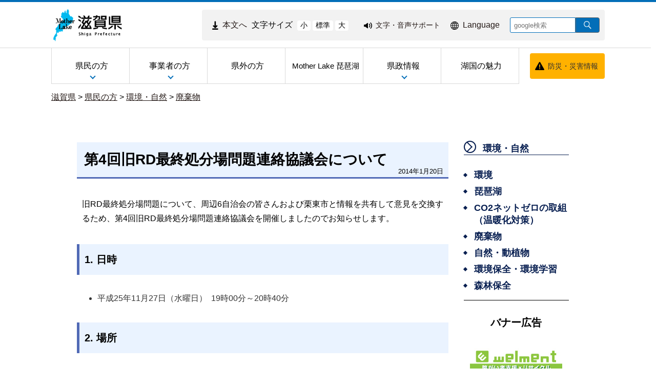

--- FILE ---
content_type: text/html
request_url: https://www-pref-shiga-lg-jp.cache.yimg.jp/ippan/kankyoshizen/haikibutsu/13896.html
body_size: 7794
content:
<!DOCTYPE html>
<html lang="ja">
  <head>
          <meta charset="utf-8"/>          <meta name="viewport" content="width=device-width, initial-scale=1.0">
          <meta property="og:title" content="第4回旧RD最終処分場問題連絡協議会について｜滋賀県ホームページ">
              <meta property="og:type" content="記事">
            <meta property="og:site_name" content="滋賀県ホームページ">
            
    <title>第4回旧RD最終処分場問題連絡協議会について｜滋賀県ホームページ</title>
    <link href="/favicon.ico" type="image/x-icon" rel="icon">
    <link href="/favicon.ico" type="image/x-icon" rel="shortcut icon">
                    <script src="/js/jquery/jquery.min.js"></script>
      <script src="/js/parts/breadcrumb.js"></script>      <link rel="stylesheet" href="/css/public.css">
      <link rel="stylesheet" href="/css/public_pref_shiga.css">
      <script src="/js/public.js"></script>
                <script src="/file/js/2071143.js"></script>
                    <script src="/file/js/2071144.js"></script>
                    <link rel="stylesheet" href="/file/css/4032883.css">
                  <link rel="stylesheet" href="/file/css/2070031.css">
                  <script src="/file/js/5301645.js"></script>
                    <link rel="stylesheet" href="/file/css/4042232.css">
                  <script src="/file/js/5109719.js"></script>
                    <link rel="stylesheet" href="/file/css/5583327.css">
                  <script src="/file/js/4032770.js"></script>
                    <link rel="stylesheet" href="/file/css/5101194.css">
                  <link rel="stylesheet" href="/file/css/5135094.css">
                  <link rel="stylesheet" href="/file/css/4040475.css">
                  <link rel="stylesheet" href="/file/css/5101223.css">
                  <link rel="stylesheet" href="/file/css/5101224.css">
                  <link rel="stylesheet" href="/file/css/4035991.css">
                  <link rel="stylesheet" href="/file/css/4040842.css">
                  <link rel="stylesheet" href="/file/css/4040970.css">
                  <link rel="stylesheet" href="/file/css/5128996.css">
                  <script src="/file/js/2070110.js"></script>
                    <link rel="stylesheet" href="/file/css/2072959.css">
                  <link rel="stylesheet" href="/file/css/4035090.css">
                  <link rel="stylesheet" href="/file/css/4035091.css">
                  <link rel="stylesheet" href="/file/css/4035703.css">
                  <link rel="stylesheet" href="/file/css/4035991.css">
                  <link rel="stylesheet" href="/file/css/4040842.css">
                  <link rel="stylesheet" href="/file/css/4040970.css">
                  <script src="/file/js/5117406.js"></script>
                    <link rel="stylesheet" href="/file/css/5583286.css">
                  <link rel="stylesheet" href="/file/css/5118309.css">
                  <link rel="stylesheet" href="/file/css/4034725.css">
                  <link rel="stylesheet" href="/file/css/5128999.css">
                  <link rel="stylesheet" href="/file/css/2071540.css">
                  <link rel="stylesheet" href="/file/css/5112038.css">
                  <link rel="stylesheet" href="/file/css/5583315.css">
                  <link rel="stylesheet" href="/file/css/4029051.css">
                  <link rel="stylesheet" href="/file/css/4034934.css">
                  <link rel="stylesheet" href="/file/css/4029051.css">
                  <link rel="stylesheet" href="/file/css/4034934.css">
                  <link rel="stylesheet" href="/file/css/5118349.css">
                  <script src="/js/public/slide_block.js"></script>
                    <script src="/js/public/title_list_parts_static.js"></script>
                      <script src="/js/public/breadcrumb_parts.js"></script>
                  <script src="/js/public/banner_parts.js"></script>
                  <script src="/js/public/search.js"></script>
                  <script src="/js/public/menu_parts.js"></script>
              <link rel="stylesheet" href="/css/leaflet/leaflet.css"/>
      <link rel="stylesheet" href="/css/leaflet/leaflet.fullscreen.css"/>
      <script src="/js/leaflet/leaflet.js"></script>
      <script src="/js/leaflet/Leaflet.fullscreen.min.js"></script>
        </head>
  <body class="dev-pc">
          <noscript>
      <p>ご使用のブラウザでJavaScriptが無効なため、一部の機能をご利用できません。JavaScriptの設定方法は、お使いのブラウザのヘルプページをご覧ください。</p>
      </noscript>
        <div class="cms-public">
  <div class="page" style="">
    <div class="layout" data-type="5">
            <div class="area area1 " data-type="1" style="" lang="" >
        <div class="parts " style="" lang="" data-load="1" >
        <div class="note">
        <div class="block " style="" lang="" data-load="1" >
    <div class="html">
  <script async src="https://www.googletagmanager.com/gtag/js?id=G-QPQNN0MG15"></script>
<script>
  window.dataLayer = window.dataLayer || [];
  function gtag() {dataLayer.push(arguments);}
  gtag('js', new Date());
  gtag('config', 'G-QPQNN0MG15');
</script></div>  </div>
  </div>
  </div>
            <div class="parts " style="" lang="" data-load="1" >
        <div class="note">
  </div>
  </div>
            <div class="parts " style="" lang="" data-load="1" >
        <div class="note">
  </div>
  </div>
            <div class="parts " style="" lang="" data-load="1" >
        <div class="note">
  </div>
  </div>
            <div class="parts logo" style="font-family:0;" lang="" data-load="1" >
        <div class="note">
        <div class="block " style="font-family:0;" lang="" data-load="1" >
    <div class="image" role="list">
  <div class="block center">
          <div class="image_listitem" role="listitem">
        <figure>
                      <div>
              <a href="/" target=""><img src="/file/img/1100433.jpg" alt="滋賀県 ホーム" flag="0" class="" style=""/></a>            </div>
                  </figure>
      </div>
      </div>
</div>
  </div>
  </div>
  </div>
            <div class="parts top_header" style="" lang="" data-load="1" >
        <div class="div_tag">
        <div class="parts MojiSize" style="font-family:0;" lang="" data-load="1" >
        <div class="note">
        <div class="block " style="" lang="" data-load="1" >
    <div class="html">
  <div class="block " style="font-family:0;" data-load="1">
  <div class="sentence">
    <p style="text-align:center"><a href="#main-sentence" target="_self"><img src="/file/html/5355438.png" alt="" flag="0" class="" style=""><span>本文へ</span></a></p>
  </div>
</div>
<script src="/file/html/5355439.js"></script></div>  </div>
        <div class="block " style="" lang="" data-load="1" >
    <div class="sentence">
  <p>文字サイズ</p>
</div>  </div>
        <div class="block " style="" lang="" data-load="1" >
    <div class="html">
  <div class="fontsize">
 <button type="button" id="smaller" onclick="smaller()">小</button>
 <button type="button" id="medium" onclick="medium()">標準</button>
 <button type="button" id="larger" onclick="larger()">大</button>
</div></div>  </div>
  </div>
  </div>
          <div class="parts EasyWeb" style="font-family:0;" lang="" data-load="1" >
        <div class="note">
        <div class="block " style="" lang="" data-load="1" >
    <div class="html">
  <script id="pt_loader" src="/js/ewbc/ewbc_pref_shiga.min.js"></script>
<div class="block " style="font-family:0;" data-load="1">
  <div class="sentence">
    <p style="text-align:center"><a href="javascript:ptspkLoader('toggle')" id="pt_enable"><img src="/file/html/5233565.png" alt="" flag="0" class="" style=""><span>文字・音声サポート</span></a></p>
  </div>
</div></div>  </div>
  </div>
  </div>
          <div class="parts language_top" style="font-family:0;" lang="" data-load="1" >
        <div class="note">
        <div class="block " style="" lang="" data-load="1" >
    <div class="html">
  <div class="block " style="font-family:0;" lang="en" data-load="1">
  <div class="sentence">
    <p style="text-align:center"><a href="/foreignlanguage/index.html" target="_self"><img src="/file/html/5233566.png" alt="" flag="0" class="" style=""><span>Language</span></a></p>
  </div>
</div></div>  </div>
  </div>
  </div>
          <div class="parts pc-searcher" style="font-family:0;" lang="" data-load="1" >
        <link rel="stylesheet" href="/css/jquery/jquery.datetimepicker.css"/>
<link rel="stylesheet" href="/css/search.css"/>
<script src="/js/jquery/jquery.datetimepicker.full.min.js"></script>
<script src="/js/public/search.js"></script>
<div class="search_input">
          <div class="google_search_input_core">
                <div class="search">
                      <div class="html">
              <div class="gs_form">
                <form action="/result/index.html">
                  <input type="hidden" value="001429382534592644305:mjbwd3q1slw" name="cx">
                  <input type="hidden" value="ja" name="hl">
                  <input type="hidden" value="FORID:10" name="cof">
                  <input type="hidden" value="UTF-8" name="ie">
                  <input type="text" title="google検索" placeholder="google検索" class="text" id="search-box" name="q">
                  <input type="image" src="/img/googlesearch.png" class="gsc-search-button gsc-search-button-v2" title="検索" alt="検索" id="search-button" name="sa">
                </form>
              </div>
              <script>
                (function () {
                  var cx = '001429382534592644305:mjbwd3q1slw';
                  var gcse = document.createElement('script');
                  gcse.type = 'text/javascript';
                  gcse.async = true;
                  gcse.src = 'https://cse.google.com/cse.js?cx=' + cx;
                  var s = document.getElementsByTagName('script')[0];
                  s.parentNode.insertBefore(gcse, s);
                })();
              </script>
              <gcse:searchresults-only></gcse:searchresults-only>
            </div>
                  </div>
              </div>
    </div>
  </div>
    </div>
  </div>
            <div class="parts globalmenu  global_menu" style="font-family:0;" lang="" data-load="1" >
        
  <div class="menu menu-vertical">
    <ul><li style="" class="text_flag " ><a href="/ippan/" style=""><span class="text_item" val="23108">県民の方</span></a><ul><li style="" class="text_flag " ><a href="/ippan/kurashi/" style=""><span class="text_item" val="23162">くらし</span></a></li><li style="" class="text_flag " ><a href="/ippan/bunakasports/" style=""><span class="text_item" val="108219">文化・スポーツ</span></a></li><li style="" class="text_flag " ><a href="/ippan/kenkouiryouhukushi/" style=""><span class="text_item" val="108220">健康・医療・福祉</span></a></li><li style="" class="text_flag " ><a href="/ippan/kosodatekyouiku/" style=""><span class="text_item" val="108221">子育て・教育</span></a></li><li style="" class="text_flag " ><a href="/ippan/shigotosangyou/" style=""><span class="text_item" val="108222">しごと・産業・観光</span></a></li><li style="" class="text_flag " ><a href="/ippan/kankyoshizen/" style=""><span class="text_item" val="108224">環境・自然</span></a></li><li style="" class="text_flag " ><a href="/ippan/kendoseibi/" style=""><span class="text_item" val="108225">県土整備</span></a></li><li style="" class="text_flag " ><a href="/ippan/bousai/" style=""><span class="text_item" val="108226">防災・危機管理</span></a></li></ul></li><li style="" class="text_flag " ><a href="/zigyousya/" style=""><span class="text_item" val="108216">事業者の方</span></a><ul><li style="" class="text_flag " ><a href="/zigyousya/oshirase/" style=""><span class="text_item" val="108883">お知らせ・注意</span></a></li><li style="" class="text_flag " ><a href="/zigyousya/event/" style=""><span class="text_item" val="108884">イベント・講座・募集</span></a></li><li style="" class="text_flag " ><a href="/zigyousya/nyusatsubaikyaku/" style=""><span class="text_item" val="108395">入札・売却・指定管理</span></a></li><li style="" class="text_flag " ><a href="/zigyousya/syokijun/" style=""><span class="text_item" val="302591">諸基準</span></a></li><li style="" class="text_flag " ><a href="/zigyousya/shien/" style=""><span class="text_item" val="301755">支援・助成・補助</span></a></li><li style="" class="text_flag " ><a href="/zigyousya/koukokukifu/" style=""><span class="text_item" val="302491">広告・寄附</span></a></li><li style="" class="text_flag " ><a href="/zigyousya/ricchi/" style=""><span class="text_item" val="302498">産業立地課からのご案内</span></a></li><li style="" class="text_flag " ><a href="/zigyousya/cocoshiga/" style=""><span class="text_item" val="302492">情報発信拠点「ここ滋賀」</span></a></li></ul></li><li style="" class="text_flag " ><a href="/kengai/" style=""><span class="text_item" val="108215">県外の方</span></a></li><li style="" class="text_flag " ><a href="/motherlake/" style=""><span class="text_item" val="108217"> Mother Lake 琵琶湖</span></a></li><li style="" class="text_flag " ><a href="/kensei/" style=""><span class="text_item" val="108218">県政情報</span></a><ul><li style="" class="text_flag " ><a href="/kensei/gaiyou/" style=""><span class="text_item" val="108713">県の概要</span></a></li><li style="" class="text_flag " ><a href="/kensei/chizi/" style=""><span class="text_item" val="23200">ようこそ知事室へ</span></a></li><li style="" class="text_flag " ><a href="/kensei/purpose/" style=""><span class="text_item" val="336846">滋賀県職員の志（パーパス）</span></a></li><li style="" class="text_flag " ><a href="/kensei/kenseiunei/" style=""><span class="text_item" val="108719">県政運営・行政改革</span></a></li><li style="" class="text_flag " ><a href="/kensei/zaiseikaikei/" style=""><span class="text_item" val="108723">財政・予算・会計</span></a></li><li style="" class="text_flag " ><a href="/kensei/jinji/" style=""><span class="text_item" val="108726">人事・採用</span></a></li><li style="" class="text_flag " ><a href="/kensei/koho/" style=""><span class="text_item" val="108728">広報</span></a></li><li style="" class="text_flag " ><a href="/kensei/kenseisanka/" style=""><span class="text_item" val="302493">県政への参加・意見</span></a></li><li style="" class="text_flag " ><a href="/kensei/zyourei/" style=""><span class="text_item" val="108731">条例・規則・公報</span></a></li><li style="" class="text_flag " ><a href="/kensei/zyouhou/" style=""><span class="text_item" val="108736">公文書管理・情報公開・個人情報保護</span></a></li><li style="" class="text_flag " ><a href="/kensei/iinkai/" style=""><span class="text_item" val="302565">教育・選挙等（行政委員会）</span></a></li><li style="" class="text_flag " ><a href="/kensei/shikaku/" style=""><span class="text_item" val="302496">資格・試験情報</span></a></li><li style="" class="text_flag " ><a href="/kensei/download/" style=""><span class="text_item" val="302706">申請書等ダウンロード</span></a></li><li style="" class="text_flag " ><a href="/kensei/tokei/" style=""><span class="text_item" val="302708">滋賀の統計情報</span></a></li></ul></li><li style="" class="text_flag " ><a href="/miryoku/" style=""><span class="text_item" val="345492">湖国の魅力</span></a></li></ul>  </div>
          <a class="menu-trigger menu-trigger-rf" href="javascript:void(0);" >
            <span></span>
            <span></span>
            <span></span>
          </a>
              <div class="buns buns-rf"  >
                    <div class="hamburger hamburger-rf" >
              <div class="menu-rf menu menu-hamburger">
                <ul><li style="" class="text_flag " ><a href="/ippan/" style=""><span class="text_item" val="23108">県民の方</span></a><ul><li style="" class="text_flag " ><a href="/ippan/kurashi/" style=""><span class="text_item" val="23162">くらし</span></a></li><li style="" class="text_flag " ><a href="/ippan/bunakasports/" style=""><span class="text_item" val="108219">文化・スポーツ</span></a></li><li style="" class="text_flag " ><a href="/ippan/kenkouiryouhukushi/" style=""><span class="text_item" val="108220">健康・医療・福祉</span></a></li><li style="" class="text_flag " ><a href="/ippan/kosodatekyouiku/" style=""><span class="text_item" val="108221">子育て・教育</span></a></li><li style="" class="text_flag " ><a href="/ippan/shigotosangyou/" style=""><span class="text_item" val="108222">しごと・産業・観光</span></a></li><li style="" class="text_flag " ><a href="/ippan/kankyoshizen/" style=""><span class="text_item" val="108224">環境・自然</span></a></li><li style="" class="text_flag " ><a href="/ippan/kendoseibi/" style=""><span class="text_item" val="108225">県土整備</span></a></li><li style="" class="text_flag " ><a href="/ippan/bousai/" style=""><span class="text_item" val="108226">防災・危機管理</span></a></li></ul></li><li style="" class="text_flag " ><a href="/zigyousya/" style=""><span class="text_item" val="108216">事業者の方</span></a><ul><li style="" class="text_flag " ><a href="/zigyousya/oshirase/" style=""><span class="text_item" val="108883">お知らせ・注意</span></a></li><li style="" class="text_flag " ><a href="/zigyousya/event/" style=""><span class="text_item" val="108884">イベント・講座・募集</span></a></li><li style="" class="text_flag " ><a href="/zigyousya/nyusatsubaikyaku/" style=""><span class="text_item" val="108395">入札・売却・指定管理</span></a></li><li style="" class="text_flag " ><a href="/zigyousya/syokijun/" style=""><span class="text_item" val="302591">諸基準</span></a></li><li style="" class="text_flag " ><a href="/zigyousya/shien/" style=""><span class="text_item" val="301755">支援・助成・補助</span></a></li><li style="" class="text_flag " ><a href="/zigyousya/koukokukifu/" style=""><span class="text_item" val="302491">広告・寄附</span></a></li><li style="" class="text_flag " ><a href="/zigyousya/ricchi/" style=""><span class="text_item" val="302498">産業立地課からのご案内</span></a></li><li style="" class="text_flag " ><a href="/zigyousya/cocoshiga/" style=""><span class="text_item" val="302492">情報発信拠点「ここ滋賀」</span></a></li></ul></li><li style="" class="text_flag " ><a href="/kengai/" style=""><span class="text_item" val="108215">県外の方</span></a></li><li style="" class="text_flag " ><a href="/motherlake/" style=""><span class="text_item" val="108217"> Mother Lake 琵琶湖</span></a></li><li style="" class="text_flag " ><a href="/kensei/" style=""><span class="text_item" val="108218">県政情報</span></a><ul><li style="" class="text_flag " ><a href="/kensei/gaiyou/" style=""><span class="text_item" val="108713">県の概要</span></a></li><li style="" class="text_flag " ><a href="/kensei/chizi/" style=""><span class="text_item" val="23200">ようこそ知事室へ</span></a></li><li style="" class="text_flag " ><a href="/kensei/purpose/" style=""><span class="text_item" val="336846">滋賀県職員の志（パーパス）</span></a></li><li style="" class="text_flag " ><a href="/kensei/kenseiunei/" style=""><span class="text_item" val="108719">県政運営・行政改革</span></a></li><li style="" class="text_flag " ><a href="/kensei/zaiseikaikei/" style=""><span class="text_item" val="108723">財政・予算・会計</span></a></li><li style="" class="text_flag " ><a href="/kensei/jinji/" style=""><span class="text_item" val="108726">人事・採用</span></a></li><li style="" class="text_flag " ><a href="/kensei/koho/" style=""><span class="text_item" val="108728">広報</span></a></li><li style="" class="text_flag " ><a href="/kensei/kenseisanka/" style=""><span class="text_item" val="302493">県政への参加・意見</span></a></li><li style="" class="text_flag " ><a href="/kensei/zyourei/" style=""><span class="text_item" val="108731">条例・規則・公報</span></a></li><li style="" class="text_flag " ><a href="/kensei/zyouhou/" style=""><span class="text_item" val="108736">公文書管理・情報公開・個人情報保護</span></a></li><li style="" class="text_flag " ><a href="/kensei/iinkai/" style=""><span class="text_item" val="302565">教育・選挙等（行政委員会）</span></a></li><li style="" class="text_flag " ><a href="/kensei/shikaku/" style=""><span class="text_item" val="302496">資格・試験情報</span></a></li><li style="" class="text_flag " ><a href="/kensei/download/" style=""><span class="text_item" val="302706">申請書等ダウンロード</span></a></li><li style="" class="text_flag " ><a href="/kensei/tokei/" style=""><span class="text_item" val="302708">滋賀の統計情報</span></a></li></ul></li><li style="" class="text_flag " ><a href="/miryoku/" style=""><span class="text_item" val="345492">湖国の魅力</span></a></li></ul>              </div>
            </div>
              </div>
      </div>
            <div class="parts bousai_top" style="font-family:0;" lang="" data-load="1" >
        <div class="note">
        <div class="block " style="" lang="" data-load="1" >
    <div class="image">
  <div class="block center">
          <div class="image_listitem">
        <figure>
                      <div>
              <img src="/file/img/5117405.png" alt="" flag="1" class="" style=""/>            </div>
                  </figure>
      </div>
      </div>
</div>
  </div>
        <div class="block " style="font-family:0;" lang="" data-load="1" >
    <div class="sentence">
  <p style="text-align:center"><a href="http://dis-shiga.jp/pc/topdis-shiga.html" target="_self">防災・災害情報</a></p>
</div>  </div>
  </div>
  </div>
            <div class="parts " style="" lang="" data-load="1" >
        <div class="note">
        <div class="block " style="" lang="" data-load="1" >
    <div class="html">
  <script>
  $(function () {
      $('.siga_info .image figure').matchHeight();
      $('.banner-part .advertisementv').matchHeight();
  });
</script></div>  </div>
  </div>
  </div>
            <div class="parts " style="" lang="" data-load="1" >
        <div class="note">
  </div>
  </div>
            <div class="parts " style="" lang="" data-load="1" >
        <div class="note">
  </div>
  </div>
            <div class="parts " style="" lang="" data-load="1" >
        <div class="note">
  </div>
  </div>
            <div class="parts breadcrumb-gray" style="" lang="" data-load="1" >
        <div class="breadcrumb default_breadcrumb">
      <div class="bread-list">
              <div>
                          <a href="/">滋賀県</a>
                                    <label> > </label><a href="/ippan/">県民の方</a>
                                      <label> > </label><a href="/ippan/kankyoshizen/">環境・自然</a>
                                      <label> > </label><a href="/ippan/kankyoshizen/haikibutsu/">廃棄物</a>
                          </div>
              <div onclick="obj = document.getElementById('a6dc3154').style;obj.display = (obj.display == 'none') ? 'block' : 'none';obj = document.getElementById('open_a6dc3154').style;obj.display = (obj.display == 'none') ? 'block' : 'none';obj = document.getElementById('close_a6dc3154').style;obj.display = (obj.display == 'block') ? 'none' : 'block';" class="breadcrumb_close">
        <div class="close_point">
          <a href="javascript:void(0);" style="cursor:pointer; display:none;" id ="close_a6dc3154" >閉じる</a>
        </div>
      </div>
    </div>
  </div>
  </div>
            <div class="parts sp-searcher" style="font-family:0;" lang="" data-load="1" >
        <link rel="stylesheet" href="/css/jquery/jquery.datetimepicker.css"/>
<link rel="stylesheet" href="/css/search.css"/>
<script src="/js/jquery/jquery.datetimepicker.full.min.js"></script>
<script src="/js/public/search.js"></script>
<div class="search_input">
          <div class="google_search_input_core">
                <div class="search">
                      <div class="html">
              <div class="gs_form">
                <form action="/result/index.html">
                  <input type="hidden" value="001429382534592644305:mjbwd3q1slw" name="cx">
                  <input type="hidden" value="ja" name="hl">
                  <input type="hidden" value="FORID:10" name="cof">
                  <input type="hidden" value="UTF-8" name="ie">
                  <input type="text" title="google検索" placeholder="google検索" class="text" id="search-box" name="q">
                  <input type="image" src="/img/googlesearch.png" class="gsc-search-button gsc-search-button-v2" title="検索" alt="検索" id="search-button" name="sa">
                </form>
              </div>
              <script>
                (function () {
                  var cx = '001429382534592644305:mjbwd3q1slw';
                  var gcse = document.createElement('script');
                  gcse.type = 'text/javascript';
                  gcse.async = true;
                  gcse.src = 'https://cse.google.com/cse.js?cx=' + cx;
                  var s = document.getElementsByTagName('script')[0];
                  s.parentNode.insertBefore(gcse, s);
                })();
              </script>
              <gcse:searchresults-only></gcse:searchresults-only>
            </div>
                  </div>
              </div>
    </div>
  </div>
        </div>
            <div class="area-group-2-3-4">
                  <div class="area area3 " data-type="3" style="width:74%;" lang="ja" >
        <div class="parts " style="" lang="" data-load="1" >
        <div class="note">
        <div class="block " style="" lang="" data-load="1" >
    <div class="heading">
        <h1><span>第4回旧RD最終処分場問題連絡協議会について</span></h1>
      <time datetime=2014-01-20>2014年1月20日</time></div>
  </div>
        <div class="block " style="" lang="" data-load="1" >
    <div class="sentence">
  <p>旧RD最終処分場問題について、周辺6自治会の皆さんおよび栗東市と情報を共有して意見を交換するため、第4回旧RD最終処分場問題連絡協議会を開催しましたのでお知らせします。</p>
</div>  </div>
        <div class="block " style="" lang="" data-load="1" >
    <div class="heading">
      <h2><span>1. 日時</span></h2>
    </div>
  </div>
        <div class="block " style="" lang="" data-load="1" >
    <div class="list">
  <figure>
        <ul><li class="list-style-white-space">平成25年11月27日（水曜日）  19時00分～20時40分 </li></ul>  </figure>
</div>
  </div>
        <div class="block " style="" lang="" data-load="1" >
    <div class="heading">
      <h2><span>2. 場所</span></h2>
    </div>
  </div>
        <div class="block " style="" lang="" data-load="1" >
    <div class="list">
  <figure>
        <ul><li class="list-style-white-space">栗東市コミュニティセンター治田東大会議室（栗東市安養寺205番地） </li></ul>  </figure>
</div>
  </div>
        <div class="block " style="" lang="" data-load="1" >
    <div class="heading">
      <h2><span>3. 内容</span></h2>
    </div>
  </div>
        <div class="block " style="" lang="" data-load="1" >
    <div class="list">
  <figure>
        <ul><li class="list-style-white-space">前回の開催結果 </li><li class="list-style-white-space">平成25年度第2回モニタリング結果について </li><li class="list-style-white-space">溶融炉建屋等解体工事について  </li><li class="list-style-white-space">その他 今後のスケジュールについて </li></ul>  </figure>
</div>
  </div>
        <div class="block " style="" lang="" data-load="1" >
    <div class="heading">
      <h2><span>4. 配付資料</span></h2>
    </div>
  </div>
        <div class="block " style="" lang="" data-load="1" >
    <div class="attach">
  <ul>
            <li class="item item_side" type="none">
          <a href="/file/attachment/50907.pdf" target="_blank"><img class="file-extension pdf" alt="" src="/img/extension/pdf.png" ><span>次第 </span></a>          <span>(PDF:28 KB)
            </span>
        </li>
            </ul>
</div>
  </div>
        <div class="block " style="" lang="" data-load="1" >
    <div class="attach">
  <ul>
            <li class="item item_side" type="none">
          <a href="/file/attachment/50908.pdf" target="_blank"><img class="file-extension pdf" alt="" src="/img/extension/pdf.png" ><span>資料1 </span></a>          <span>(PDF:109 KB)
            </span>
        </li>
            </ul>
</div>
  </div>
        <div class="block " style="" lang="" data-load="1" >
    <div class="attach">
  <ul>
            <li class="item item_side" type="none">
          <a href="/file/attachment/50909.pdf" target="_blank"><img class="file-extension pdf" alt="" src="/img/extension/pdf.png" ><span>資料1-1 </span></a>          <span>(PDF:2 MB)
            </span>
        </li>
            </ul>
</div>
  </div>
        <div class="block " style="" lang="" data-load="1" >
    <div class="attach">
  <ul>
            <li class="item item_side" type="none">
          <a href="/file/attachment/50910.pdf" target="_blank"><img class="file-extension pdf" alt="" src="/img/extension/pdf.png" ><span>資料2-1 </span></a>          <span>(PDF:3 MB)
            </span>
        </li>
            </ul>
</div>
  </div>
        <div class="block " style="" lang="" data-load="1" >
    <div class="attach">
  <ul>
            <li class="item item_side" type="none">
          <a href="/file/attachment/50911.pdf" target="_blank"><img class="file-extension pdf" alt="" src="/img/extension/pdf.png" ><span>資料2-2 </span></a>          <span>(PDF:4 MB)
            </span>
        </li>
            </ul>
</div>
  </div>
        <div class="block " style="" lang="" data-load="1" >
    <div class="attach">
  <ul>
            <li class="item item_side" type="none">
          <a href="/file/attachment/50912.pdf" target="_blank"><img class="file-extension pdf" alt="" src="/img/extension/pdf.png" ><span>資料2-3</span></a>          <span>(PDF:5 MB)
            </span>
        </li>
            </ul>
</div>
  </div>
        <div class="block " style="" lang="" data-load="1" >
    <div class="attach">
  <ul>
            <li class="item item_side" type="none">
          <a href="/file/attachment/50913.pdf" target="_blank"><img class="file-extension pdf" alt="" src="/img/extension/pdf.png" ><span>資料3</span></a>          <span>(PDF:960 KB)
            </span>
        </li>
            </ul>
</div>
  </div>
        <div class="block " style="" lang="" data-load="1" >
    <div class="attach">
  <ul>
            <li class="item item_side" type="none">
          <a href="/file/attachment/50914.pdf" target="_blank"><img class="file-extension pdf" alt="" src="/img/extension/pdf.png" ><span>資料4</span></a>          <span>(PDF:96 KB)
            </span>
        </li>
            </ul>
</div>
  </div>
        <div class="block " style="" lang="" data-load="1" >
    <div class="heading">
      <h2><span>5.議事録 </span></h2>
    </div>
  </div>
        <div class="block " style="" lang="" data-load="1" >
    <div class="attach">
  <ul>
            <li class="item item_side" type="none">
          <a href="/file/attachment/50915.pdf" target="_blank"><img class="file-extension pdf" alt="" src="/img/extension/pdf.png" ><span>議事録  </span></a>          <span>(PDF:390 KB)
            </span>
        </li>
            </ul>
</div>
  </div>
        <div class="block " style="" lang="" data-load="1" >
    <div class="sentence">
  <p>関連リンク</p>
</div>  </div>
        <div class="block " style="" lang="" data-load="1" >
    <dl class="contact">
      <dt class="contact_title"><strong>お問い合わせ</strong></dt>
        <dd class="contact_department">
            滋賀県琵琶湖環境部最終処分場特別対策室　          </dd>
        <dd class="contact_telephone">電話番号：077-528-3670</dd>
        <dd class="contact_fax">FAX番号：077-528-4849</dd>
        <dd class="contact_mail">メールアドレス：<a href="/cdn-cgi/l/email-protection#8ce8eabcbcbcbdccfcfee9eaa2ffe4e5ebeda2e0eba2e6fc"><span class="__cf_email__" data-cfemail="ff9b99cfcfcfcebf8f8d9a99d18c9796989ed19398d1958f">[email&#160;protected]</span></a></dd>
    </dl>  </div>
  </div>
  </div>
            <div class="parts return-top" style="font-family:0;" lang="" data-load="1" >
        <div class="note">
        <div class="block " style="" lang="" data-load="1" >
    <div class="html">
  <a href="#top" class="page_top_common_link">ページの先頭へ戻る</a></div>  </div>
  </div>
  </div>
            <div class="plugindownload">
      <a href="https://get.adobe.com/jp/reader/" target="_blank">
        <img alt="Get Adobe Acrobat Reader（別ウィンドウ）" src="/img/adobe/Adobe_Acrobat_Reader.png">
      </a>
      <div>
        <p>PDF形式のファイルをご覧いただく場合には、Adobe Readerが必要です。<br>
          Adobe Readerをお持ちでない方は、バナーのリンク先から無料ダウンロードしてください。</p>
      </div>
    </div>
  </div>
                      <div class="area area4 " data-type="4" style="width:25%;" lang="" >
        <div class="parts temp_side_menu menu-horizontal-fixed" style="font-family:0;" lang="" data-load="1" >
        
  <div class="menu menu-vertical">
    <ul><li style=" width:205px; height:40px;" class="text_flag " ><a href="/ippan/kankyoshizen/" style=""><span class="text_item" val="108224">環境・自然</span></a><ul><li style=" width:205px; height:40px;" class="text_flag " ><a href="/ippan/kankyoshizen/kankyou/" style=""><span class="text_item" val="108592">環境</span></a></li><li style=" width:205px; height:40px;" class="text_flag " ><a href="/ippan/kankyoshizen/biwako/" style=""><span class="text_item" val="108595">琵琶湖</span></a></li><li style=" width:205px; height:40px;" class="text_flag " ><a href="/ippan/kankyoshizen/ondanka/" style=""><span class="text_item" val="108599">CO2ネットゼロの取組（温暖化対策）</span></a></li><li style=" width:205px; height:40px;" class="text_flag " ><a href="/ippan/kankyoshizen/haikibutsu/" style=""><span class="text_item" val="108604">廃棄物</span></a></li><li style=" width:205px; height:40px;" class="text_flag " ><a href="/ippan/kankyoshizen/shizen/" style=""><span class="text_item" val="108609">自然・動植物</span></a></li><li style=" width:205px; height:40px;" class="text_flag " ><a href="/ippan/kankyoshizen/hozen/" style=""><span class="text_item" val="108611">環境保全・環境学習</span></a></li><li style=" width:205px; height:40px;" class="text_flag " ><a href="/ippan/kankyoshizen/shinrinhozen/" style=""><span class="text_item" val="108613">森林保全</span></a></li></ul></li></ul>  </div>
          <a class="menu-trigger menu-trigger-rf" href="javascript:void(0);" >
            <span></span>
            <span></span>
            <span></span>
          </a>
              <div class="buns buns-rf"  >
                    <div class="hamburger hamburger-rf" >
              <div class="menu-rf menu menu-hamburger">
                <ul><li style=" width:205px; height:40px;" class="text_flag " ><a href="/ippan/kankyoshizen/" style=""><span class="text_item" val="108224">環境・自然</span></a><ul><li style=" width:205px; height:40px;" class="text_flag " ><a href="/ippan/kankyoshizen/kankyou/" style=""><span class="text_item" val="108592">環境</span></a></li><li style=" width:205px; height:40px;" class="text_flag " ><a href="/ippan/kankyoshizen/biwako/" style=""><span class="text_item" val="108595">琵琶湖</span></a></li><li style=" width:205px; height:40px;" class="text_flag " ><a href="/ippan/kankyoshizen/ondanka/" style=""><span class="text_item" val="108599">CO2ネットゼロの取組（温暖化対策）</span></a></li><li style=" width:205px; height:40px;" class="text_flag " ><a href="/ippan/kankyoshizen/haikibutsu/" style=""><span class="text_item" val="108604">廃棄物</span></a></li><li style=" width:205px; height:40px;" class="text_flag " ><a href="/ippan/kankyoshizen/shizen/" style=""><span class="text_item" val="108609">自然・動植物</span></a></li><li style=" width:205px; height:40px;" class="text_flag " ><a href="/ippan/kankyoshizen/hozen/" style=""><span class="text_item" val="108611">環境保全・環境学習</span></a></li><li style=" width:205px; height:40px;" class="text_flag " ><a href="/ippan/kankyoshizen/shinrinhozen/" style=""><span class="text_item" val="108613">森林保全</span></a></li></ul></li></ul>              </div>
            </div>
              </div>
      </div>
            <div class="parts " style="" lang="" data-load="1" >
        <div class="note">
        <div class="block " style="margin-left:20px;margin-right:20px;width:205px;font-family:0;" lang="" data-load="1" >
    <div class="horizontalline">
  <hr class="solid">
</div>  </div>
  </div>
  </div>
            <div class="parts banner" style="font-family:0;" lang="" data-load="1" >
        <div class="note">
        <div class="block " style="" lang="" data-load="1" >
    <div class="heading">
      <h2><span>バナー広告</span></h2>
    </div>
  </div>
  </div>
  </div>
            <div class="parts side_banner" style="font-family:0;" lang="" data-load="1" >
        <div class="banner">
  <div class="banner-part center" role="list">
                      <div class="advertisement" arrow="right" style="width: 180px; height: 46px;  margin-left: auto;   margin-right: auto; " role="listitem">
                                    <ul class="slide">
                                          <li item-name="item0" class="active">
                                                      <a href="https://www.npo-welment.com" onClick="gtag(&#039;event&#039;, &#039;link&#039;, {&#039;event_category&#039;: &#039;click&#039;, &#039;event_label&#039;: &#039;btn_to_npo-welment&#039;, &#039;value&#039;: &#039;0&#039;});" target=""><img src="/file/banner/5292703.jpg" alt="welment 障がい者支援×リサイクル(外部サイト)" flag="0" style="width:180px; height:46px; "/></a>                                                  </li>
                                      </ul>
                                  </div>
                                  <div class="advertisement" arrow="right" style="width: 180px; height: 46px;  margin-left: auto;   margin-right: auto; " role="listitem">
                                    <ul class="slide">
                                          <li item-name="item0" class="active">
                                                      <a href="https://taniguchi-koumuten.jp/" onClick="gtag(&#039;event&#039;, &#039;link&#039;, {&#039;event_category&#039;: &#039;click&#039;, &#039;event_label&#039;: &#039;btn_to_taniguchi-koumuten&#039;, &#039;value&#039;: &#039;0&#039;});" target="_blank"><img src="/file/banner/5566476.jpg" alt="注文住宅・リフォーム 木の家専門店谷口工務店(外部サイト,別ウィンドウで開く)" flag="0" style="width:180px; height:46px; "/></a>                                                  </li>
                                      </ul>
                                  </div>
                                  <div class="advertisement" arrow="right" style="width: 180px; height: 46px;  margin-left: auto;   margin-right: auto; " role="listitem">
                                    <ul class="slide">
                                          <li item-name="item0" class="active">
                                                      <a href="https://aipo.xsrv.jp/kandajkinzoku/" onClick="gtag(&#039;event&#039;, &#039;link&#039;, {&#039;event_category&#039;: &#039;click&#039;, &#039;event_label&#039;: &#039;btn_to_kandajkinzoku&#039;, &#039;value&#039;: &#039;0&#039;});" target="_blank"><img src="/file/banner/5214813.jpg" alt="銅・真鍮・電線・アルミ・ステン・鉄屑 滋賀県神田重量金属株式会社 滋賀県に許可を認められた金属買取業者です(外部サイト,別ウィンドウで開く)" flag="0" style="width:180px; height:46px; "/></a>                                                  </li>
                                      </ul>
                                  </div>
                                  <div class="advertisement" arrow="right" style="width: 180px; height: 46px;  margin-left: auto;   margin-right: auto; " role="listitem">
                                    <ul class="slide">
                                          <li item-name="item0" class="active">
                                                      <a href="https://toyota-mobi-shiga.jp/" onClick="gtag(&#039;event&#039;, &#039;link&#039;, {&#039;event_category&#039;: &#039;click&#039;, &#039;event_label&#039;: &#039;btn_to_toyota-mobi-shiga&#039;, &#039;value&#039;: &#039;0&#039;});" target="_blank"><img src="/file/banner/5429490.jpg" alt="トヨタモビリティ滋賀(外部サイト,別ウィンドウで開く)" flag="0" style="width:180px; height:46px; "/></a>                                                  </li>
                                      </ul>
                                  </div>
                                  <div class="advertisement" arrow="right" style="width: 180px; height: 46px;  margin-left: auto;   margin-right: auto; " role="listitem">
                                    <ul class="slide">
                                          <li item-name="item0" class="active">
                                                      <a href="/zigyousya/koukokukifu/11315.html" target=""><img src="/file/banner/5192669.png" alt="バナー広告募集中" flag="0" style="width:180px; height:46px; "/></a>                                                  </li>
                                      </ul>
                                  </div>
                          </div>
        </div>  </div>
        </div>
                </div>
              <div class="area area5 " data-type="5" style="" lang="" >
        <div class="parts footer_site" style="font-family:0;" lang="" data-load="1" >
        <div class="note">
        <div class="block " style="font-family:0;" lang="" data-load="1" >
    <div class="list">
  <figure>
        <ul><li class="list-style-white-space"><a href="/kensei/koho/hpsns/copyright.html" target="">著作権・リンクについて</a></li><li class="list-style-white-space"><a href="/site_map/index.html" target="">サイトマップ</a></li><li class="list-style-white-space"><a href="/kensei/koho/hpsns/policy.html" target="">サイトポリシー</a></li><li class="list-style-white-space"><a href="/kensei/koho/hpsns/accessibility.html" target="">ウェブアクセシビリティの方針</a></li></ul>  </figure>
</div>
  </div>
  </div>
  </div>
            <div class="parts footer_pref" style="font-family:0;" lang="" data-load="1" >
        <div class="note">
        <div class="block " style="" lang="" data-load="1" >
    <div class="image" role="list">
  <div class="block center">
          <div class="image_listitem" role="listitem">
        <figure>
                      <div>
              <img src="/file/img/5117413.jpg" alt="滋賀県章" flag="0" class="" style=""/>            </div>
                  </figure>
      </div>
      </div>
</div>
  </div>
        <div class="block location_title" style="margin-left:10%;font-family:0;" lang="" data-load="1" >
    <div class="heading">
      <h2><span>滋賀県庁</span></h2>
    </div>
  </div>
        <div class="block " style="" lang="" data-load="1" >
    <div class="list">
  <figure>
        <ul><li class="list-style-white-space"><a href="/kensei/gaiyou/annai/300434.html" target="">県庁アクセスマップ・フロアマップ</a></li></ul>  </figure>
</div>
  </div>
        <div class="block location_info" style="font-family:0;" lang="" data-load="1" >
    <div class="sentence">
  <p>〒520-8577<br />
滋賀県大津市京町四丁目1番1号<br />
<strong>県庁各課室への直通電話は<a href="/kensei/gaiyou/soshiki/">滋賀県行政機構ページ</a>から</strong></p>
</div>  </div>
        <div class="block location_info_detail" style="font-family:0;" lang="" data-load="1" >
    <div class="sentence">
  <p>担当所属が分からない場合は TEL 077-528-3993(総合案内)</p>

<p>開庁時間：8:30から17:15まで（土日祝日・12月29日から1月3日を除く）</p>

<p>※手続等に関する窓口業務の受付時間：9:00から17:00まで（一部、受付時間が異なる所属・施設があります。）</p>
</div>  </div>
        <div class="block sns" style="font-family:0;" lang="" data-load="1" >
    <div class="image" role="list">
  <div class="block center">
          <div class="image_listitem" role="listitem">
        <figure>
                      <div>
              <a href="https://www.facebook.com/pref.shiga" target="_blank"><img src="/file/img/5117419.jpg" alt="facebook(外部サイト,別ウィンドウで開く)" flag="0" class="" style=""/></a>            </div>
                  </figure>
      </div>
          <div class="image_listitem" role="listitem">
        <figure>
                      <div>
              <a href="https://x.com/watan_shiga" target="_blank"><img src="/file/img/5431609.png" alt="X(twitter)(外部サイト,別ウィンドウで開く)" flag="0" class="" style=""/></a>            </div>
                  </figure>
      </div>
          <div class="image_listitem" role="listitem">
        <figure>
                      <div>
              <a href="https://www.instagram.com/shigaphotoclub/" target="_blank"><img src="/file/img/5117420.jpg" alt="instagram(外部サイト,別ウィンドウで開く)" flag="0" class="" style=""/></a>            </div>
                  </figure>
      </div>
          <div class="image_listitem" role="listitem">
        <figure>
                      <div>
              <a href="https://lin.ee/kB1USjP" target="_blank"><img src="/file/img/5149143.png" alt="LINE(外部サイト,別ウィンドウで開く)" flag="0" class="" style=""/></a>            </div>
                  </figure>
      </div>
      </div>
</div>
  </div>
  </div>
  </div>
            <div class="parts footer_copyright" style="font-family:0;" lang="" data-load="1" >
        <div class="note">
        <div class="block copyright" style="font-family:0;" lang="en" data-load="1" >
    <div class="sentence">
  <p style="text-align:center">&copy;Shiga Prefectural Government. All Rights Reserved.</p>
</div>  </div>
  </div>
  </div>
            <div class="parts " style="" lang="" data-load="1" >
        <div class="note">
  </div>
  </div>
        </div>
        </div>
  </div>
</div>
<div class="data-field">
  <input type="hidden" id="attribute_page_id_hidden" name="attribute_page_id_hidden" value="13896">
  <input type="hidden" id="type_hidden" name="type_hidden" value="2">
  <input type="hidden" id="language_page_id_hidden" name="language_page_id_hidden" value="320230">
  <input type="hidden" id="page_id_hidden" name="page_id_hidden" value="320565">
  <input type="hidden" id="language_id_hidden" name="language_id_hidden" value="1">
  <input type="hidden" id="device_id_hidden" name="device_id_hidden" value="1">
  <input type="hidden" id="sites_responsive_flag_hidden" name="sites_responsive_flag_hidden" value="1">
  <input type="hidden" id="page_responsive_flag_hidden" name="page_responsive_flag_hidden" value="1">
</div>
  <div class="to_original_page"><a href="javascript:void(0);"></a></div>
  <script data-cfasync="false" src="/cdn-cgi/scripts/5c5dd728/cloudflare-static/email-decode.min.js"></script><script src="/js/jquery/jquery.cookie.js"></script>
  <script>
    $(function () {
      var original_device = $.cookie('original_device'); //2:tb, 3:sp
      if (original_device == 'tb') {
        $('.to_original_page a').text('滋賀県ホームページ（タブレット版）表示');
      } else if (original_device == 'sp') {
        $('.to_original_page a').text('滋賀県ホームページ（スマートフォン版）表示');
      } else {
        $('.to_original_page a').text('滋賀県ホームページ表示');
        $('.to_original_page').css('display', 'none');
      }
      $(document).on('click', '.to_original_page a', function () {
        var original_device = $.cookie('original_device');
        var device_type;
        if (original_device == 'tb') {
          device_type = 2;
        } else if (original_device == 'sp') {
          device_type = 3;
        }
        $.cookie('selected_device', device_type, {expires: 1, path: '/', domain: 'www.pref.shiga.lg.jp'});
        window.location.href = $(location).attr('pathname');
      });
    });

    var x = 100, cnt = 0;
    function larger() {
      if (cnt >= 2) {
        return;
      }
      x *= 1.2;
      cnt++;
      document.body.style.fontSize = x + '%';
    }
    function medium() {
      x = 100;
      cnt = 0;
      document.body.style.fontSize = 100 + '%';
    }
    function smaller() {
      x /= 1.2;
      cnt--;
      document.body.style.fontSize = x + '%';
    }
  </script>
  </body>
</html>


--- FILE ---
content_type: text/css
request_url: https://www-pref-shiga-lg-jp.cache.yimg.jp/file/css/4029051.css
body_size: -100
content:




.area5 .footer{
    background-image: url("/file/img/1100646.png")
}

.footer h2{
    color: #000000
}


.footer .block p strong{
   font-size: 200%
}


.cms-public  .area5 .footer{
  margin: auto;
  padding-left: calc((100% - 980px) /2 );
  padding-right: calc((100% - 980px) /2 );
  width: 980px;

}